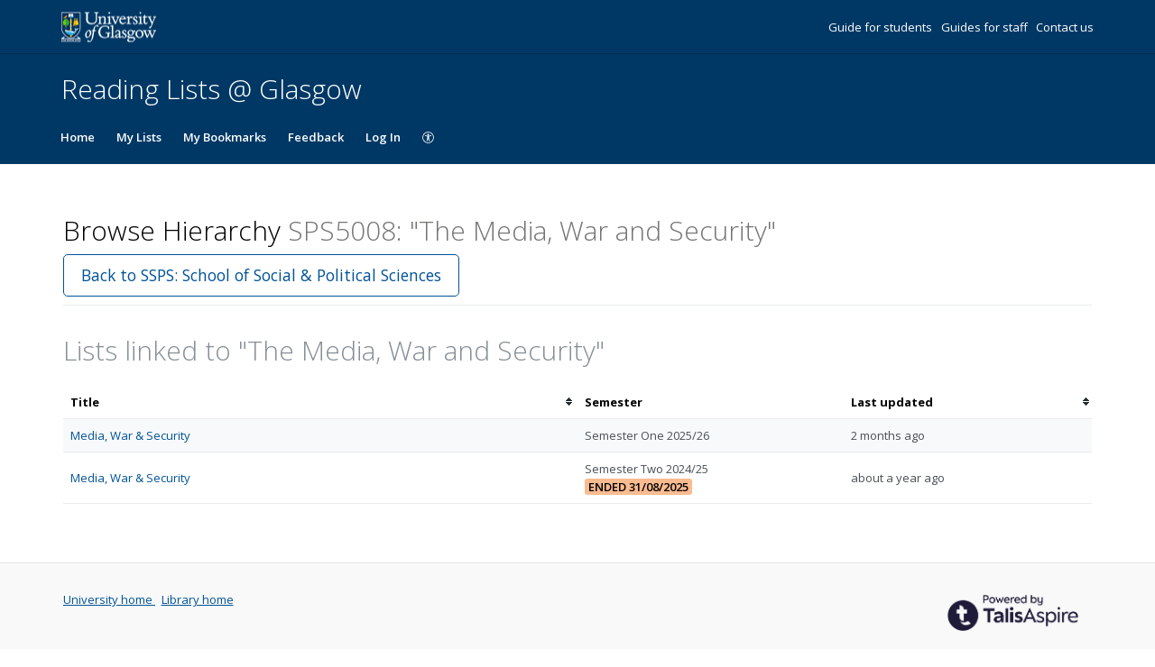

--- FILE ---
content_type: application/javascript; charset=utf-8
request_url: https://static-assets-rl.talis.com/27937-e9f709273/js/i18next.js
body_size: 70176
content:
!function() {
    Array.prototype.indexOf || (Array.prototype.indexOf = function(searchElement) {
        "use strict";
        if (null == this) throw new TypeError();
        var t = Object(this), len = t.length >>> 0;
        if (0 === len) return -1;
        var n = 0;
        if (0 < arguments.length && ((n = Number(arguments[1])) != n ? n = 0 : 0 != n && n != 1 / 0 && n != -1 / 0 && (n = (0 < n || -1) * Math.floor(Math.abs(n)))), 
        len <= n) return -1;
        for (var k = 0 <= n ? n : Math.max(len - Math.abs(n), 0); k < len; k++) if (k in t && t[k] === searchElement) return k;
        return -1;
    }), Array.prototype.lastIndexOf || (Array.prototype.lastIndexOf = function(searchElement) {
        "use strict";
        if (null == this) throw new TypeError();
        var t = Object(this), len = t.length >>> 0;
        if (0 === len) return -1;
        var n = len;
        1 < arguments.length && ((n = Number(arguments[1])) != n ? n = 0 : 0 != n && n != 1 / 0 && n != -1 / 0 && (n = (0 < n || -1) * Math.floor(Math.abs(n))));
        for (var k = 0 <= n ? Math.min(n, len - 1) : len - Math.abs(n); 0 <= k; k--) if (k in t && t[k] === searchElement) return k;
        return -1;
    });
    var currentLng, $ = this.jQuery || this.Zepto, i18n = {}, resStore = {}, replacementCounter = 0, languages = [], initialized = !1;
    "undefined" != typeof module && module.exports ? module.exports = i18n : ($ && ($.i18n = $.i18n || i18n), 
    this.i18n = this.i18n || i18n);
    var o = {
        lng: void 0,
        load: "current",
        preload: [],
        lowerCaseLng: !1,
        returnObjectTrees: !1,
        fallbackLng: "en-GB",
        fallbackNS: [],
        detectLngQS: "lang",
        ns: "translation",
        fallbackOnNull: !0,
        fallbackToDefaultNS: !1,
        nsseparator: ":",
        keyseparator: ".",
        selectorAttr: "data-i18n",
        debug: !1,
        resGetPath: "../locale/__lng__/__ns__.json",
        resPostPath: "../locale/add/__lng__/__ns__",
        getAsync: !0,
        postAsync: !0,
        resStore: void 0,
        useLocalStorage: !1,
        localStorageExpirationTime: 6048e5,
        dynamicLoad: !1,
        sendMissing: !1,
        sendMissingTo: "fallback",
        sendType: "POST",
        interpolationPrefix: "__",
        interpolationSuffix: "__",
        reusePrefix: "$t(",
        reuseSuffix: ")",
        pluralSuffix: "_plural",
        pluralNotFound: [ "plural_not_found", Math.random() ].join(""),
        contextNotFound: [ "context_not_found", Math.random() ].join(""),
        escapeInterpolation: !1,
        setJqueryExt: !0,
        defaultValueFromContent: !0,
        useDataAttrOptions: !1,
        cookieExpirationTime: void 0,
        useCookie: !0,
        cookieName: "i18next",
        cookieDomain: void 0,
        postProcess: void 0,
        parseMissingKey: void 0,
        shortcutFunction: "sprintf"
    };
    var _entityMap = {
        "&": "&amp;",
        "<": "&lt;",
        ">": "&gt;",
        '"': "&quot;",
        "'": "&#39;",
        "/": "&#x2F;"
    };
    var _cookie = {
        create: function(name, value, minutes, domain) {
            var expires;
            if (minutes) {
                var date = new Date();
                date.setTime(date.getTime() + 60 * minutes * 1e3), expires = "; expires=" + date.toGMTString();
            } else expires = "";
            domain = domain ? "domain=" + domain + ";" : "", document.cookie = name + "=" + value + expires + ";" + domain + "path=/";
        },
        read: function(name) {
            for (var nameEQ = name + "=", ca = document.cookie.split(";"), i = 0; i < ca.length; i++) {
                for (var c = ca[i]; " " == c.charAt(0); ) c = c.substring(1, c.length);
                if (0 === c.indexOf(nameEQ)) return c.substring(nameEQ.length, c.length);
            }
            return null;
        },
        remove: function(name) {
            this.create(name, "", -1);
        }
    }, f = {
        extend: $ ? $.extend : function(target, source) {
            if (!source || "function" == typeof source) return target;
            for (var attr in source) target[attr] = source[attr];
            return target;
        },
        each: $ ? $.each : function(object, callback, args) {
            var name, i = 0, length = object.length, isObj = void 0 === length || "function" == typeof object;
            if (args) if (isObj) {
                for (name in object) if (!1 === callback.apply(object[name], args)) break;
            } else for (;i < length && !1 !== callback.apply(object[i++], args); ) ; else if (isObj) {
                for (name in object) if (!1 === callback.call(object[name], name, object[name])) break;
            } else for (;i < length && !1 !== callback.call(object[i], i, object[i++]); ) ;
            return object;
        },
        ajax: $ ? $.ajax : function(options) {
            var base64 = function(text) {
                var keyStr = "ABCDEFGHIJKLMNOPQRSTUVWXYZabcdefghijklmnopqrstuvwxyz0123456789+/=";
                text = function(text) {
                    text = text.replace(/\r\n/g, "\n");
                    for (var result = "", i = 0; i < text.length; i++) {
                        var c = text.charCodeAt(i);
                        c < 128 ? result += String.fromCharCode(c) : (127 < c && c < 2048 ? result += String.fromCharCode(c >> 6 | 192) : (result += String.fromCharCode(c >> 12 | 224), 
                        result += String.fromCharCode(c >> 6 & 63 | 128)), result += String.fromCharCode(63 & c | 128));
                    }
                    return result;
                }(text);
                for (var chr1, chr2, chr3, enc1, enc2, enc3, enc4, result = "", i = 0; enc1 = (chr1 = text.charCodeAt(i++)) >> 2, 
                enc2 = (3 & chr1) << 4 | (chr2 = text.charCodeAt(i++)) >> 4, enc3 = (15 & chr2) << 2 | (chr3 = text.charCodeAt(i++)) >> 6, 
                enc4 = 63 & chr3, isNaN(chr2) ? enc3 = enc4 = 64 : isNaN(chr3) && (enc4 = 64), result += keyStr.charAt(enc1) + keyStr.charAt(enc2) + keyStr.charAt(enc3) + keyStr.charAt(enc4), 
                chr1 = chr2 = chr3 = "", enc1 = enc2 = enc3 = enc4 = "", i < text.length; ) ;
                return result;
            }, ajax = function(method, url, options, callback) {
                "function" == typeof options && (callback = options, options = {}), options.cache = options.cache || !1, 
                options.data = options.data || {}, options.headers = options.headers || {}, options.jsonp = options.jsonp || !1, 
                options.async = void 0 === options.async || options.async;
                var payload, headers = function() {
                    for (var result = arguments[0], i = 1; i < arguments.length; i++) {
                        var currentHeaders = arguments[i];
                        for (var header in currentHeaders) currentHeaders.hasOwnProperty(header) && (result[header] = currentHeaders[header]);
                    }
                    return result;
                }({
                    accept: "*/*",
                    "content-type": "application/x-www-form-urlencoded;charset=UTF-8"
                }, ajax.headers, options.headers);
                if (payload = "application/json" === headers["content-type"] ? JSON.stringify(options.data) : function(data) {
                    if ("string" == typeof data) return data;
                    var result = [];
                    for (var dataItem in data) data.hasOwnProperty(dataItem) && result.push(encodeURIComponent(dataItem) + "=" + encodeURIComponent(data[dataItem]));
                    return result.join("&");
                }(options.data), "GET" === method) {
                    var queryString = [];
                    if (payload && (queryString.push(payload), payload = null), options.cache || queryString.push("_=" + new Date().getTime()), 
                    options.jsonp && (queryString.push("callback=" + options.jsonp), queryString.push("jsonp=" + options.jsonp)), 
                    1 < (queryString = queryString.join("&")).length && (-1 < url.indexOf("?") ? url += "&" + queryString : url += "?" + queryString), 
                    options.jsonp) {
                        var head = document.getElementsByTagName("head")[0], script = document.createElement("script");
                        return script.type = "text/javascript", script.src = url, void head.appendChild(script);
                    }
                }
                !function(callback) {
                    if (window.XMLHttpRequest) return callback(null, new XMLHttpRequest());
                    if (window.ActiveXObject) try {
                        return callback(null, new ActiveXObject("Msxml2.XMLHTTP"));
                    } catch (e) {
                        return callback(null, new ActiveXObject("Microsoft.XMLHTTP"));
                    }
                    callback(new Error());
                }(function(err, xhr) {
                    if (err) return callback(err);
                    for (var header in xhr.open(method, url, options.async), headers) headers.hasOwnProperty(header) && xhr.setRequestHeader(header, headers[header]);
                    xhr.onreadystatechange = function() {
                        if (4 === xhr.readyState) {
                            var data = xhr.responseText || "";
                            if (!callback) return;
                            callback(xhr.status, {
                                text: function() {
                                    return data;
                                },
                                json: function() {
                                    return JSON.parse(data);
                                }
                            });
                        }
                    }, xhr.send(payload);
                });
            };
            ({
                authBasic: function(username, password) {
                    ajax.headers.Authorization = "Basic " + base64(username + ":" + password);
                },
                connect: function(url, options, callback) {
                    return ajax("CONNECT", url, options, callback);
                },
                del: function(url, options, callback) {
                    return ajax("DELETE", url, options, callback);
                },
                get: function(url, options, callback) {
                    return ajax("GET", url, options, callback);
                },
                head: function(url, options, callback) {
                    return ajax("HEAD", url, options, callback);
                },
                headers: function(headers) {
                    ajax.headers = headers || {};
                },
                isAllowed: function(url, verb, callback) {
                    this.options(url, function(status, data) {
                        callback(-1 !== data.text().indexOf(verb));
                    });
                },
                options: function(url, options, callback) {
                    return ajax("OPTIONS", url, options, callback);
                },
                patch: function(url, options, callback) {
                    return ajax("PATCH", url, options, callback);
                },
                post: function(url, options, callback) {
                    return ajax("POST", url, options, callback);
                },
                put: function(url, options, callback) {
                    return ajax("PUT", url, options, callback);
                },
                trace: function(url, options, callback) {
                    return ajax("TRACE", url, options, callback);
                }
            })[options.type ? options.type.toLowerCase() : "get"](options.url, options, function(status, data) {
                200 === status ? options.success(data.json(), status, null) : options.error(data.text(), status, null);
            });
        },
        cookie: "undefined" != typeof document ? _cookie : {
            create: function(name, value, minutes, domain) {},
            read: function(name) {
                return null;
            },
            remove: function(name) {}
        },
        detectLanguage: function() {
            var detectedLng, qsParm = [];
            "undefined" != typeof window && (!function() {
                for (var query = window.location.search.substring(1), parms = query.split("&"), i = 0; i < parms.length; i++) {
                    var pos = parms[i].indexOf("=");
                    if (0 < pos) {
                        var key = parms[i].substring(0, pos), val = parms[i].substring(pos + 1);
                        qsParm[key] = val;
                    }
                }
            }(), qsParm[o.detectLngQS] && (detectedLng = qsParm[o.detectLngQS]));
            if (!detectedLng && "undefined" != typeof document && o.useCookie) {
                var c = f.cookie.read(o.cookieName);
                c && (detectedLng = c);
            }
            detectedLng || "undefined" == typeof navigator || (detectedLng = navigator.language ? navigator.language : navigator.userLanguage);
            return detectedLng;
        },
        escape: function(data) {
            return "string" == typeof data ? data.replace(/[&<>"'\/]/g, function(s) {
                return _entityMap[s];
            }) : data;
        },
        log: function(str) {
            o.debug && "undefined" != typeof console && console.log(str);
        },
        toLanguages: function(lng) {
            var languages = [];
            if ("string" == typeof lng && -1 < lng.indexOf("-")) {
                var parts = lng.split("-");
                lng = o.lowerCaseLng ? parts[0].toLowerCase() + "-" + parts[1].toLowerCase() : parts[0].toLowerCase() + "-" + parts[1].toUpperCase(), 
                "unspecific" !== o.load && languages.push(lng), "current" !== o.load && languages.push(parts[0]);
            } else languages.push(lng);
            return -1 === languages.indexOf(o.fallbackLng) && o.fallbackLng && languages.push(o.fallbackLng), 
            languages;
        },
        regexEscape: function(str) {
            return str.replace(/[\-\[\]\/\{\}\(\)\*\+\?\.\\\^\$\|]/g, "\\$&");
        }
    };
    function init(options, cb) {
        "function" == typeof options && (cb = options, options = {}), options = options || {}, 
        f.extend(o, options), delete o.fixLng, "string" == typeof o.ns && (o.ns = {
            namespaces: [ o.ns ],
            defaultNs: o.ns
        }), "string" == typeof o.fallbackNS && (o.fallbackNS = [ o.fallbackNS ]), o.interpolationPrefixEscaped = f.regexEscape(o.interpolationPrefix), 
        o.interpolationSuffixEscaped = f.regexEscape(o.interpolationSuffix), o.lng || (o.lng = f.detectLanguage()), 
        o.lng ? o.useCookie && f.cookie.create(o.cookieName, o.lng, o.cookieExpirationTime, o.cookieDomain) : (o.lng = o.fallbackLng, 
        o.useCookie && f.cookie.remove(o.cookieName)), languages = f.toLanguages(o.lng), 
        currentLng = languages[0], f.log("currentLng set to: " + currentLng);
        var deferred, lngTranslate = translate;
        if (options.fixLng && ((lngTranslate = function(key, options) {
            return (options = options || {}).lng = options.lng || lngTranslate.lng, translate(key, options);
        }).lng = currentLng), pluralExtensions.setCurrentLng(currentLng), $ && o.setJqueryExt && function() {
            function parse(ele, key, options) {
                if (0 !== key.length) {
                    var optionsToUse, attr = "text";
                    if (0 === key.indexOf("[")) {
                        var parts = key.split("]");
                        key = parts[1], attr = parts[0].substr(1, parts[0].length - 1);
                    }
                    key.indexOf(";") === key.length - 1 && (key = key.substr(0, key.length - 2)), "html" === attr ? (optionsToUse = o.defaultValueFromContent ? $.extend({
                        defaultValue: ele.html()
                    }, options) : options, ele.html($.t(key, optionsToUse))) : "text" === attr ? (optionsToUse = o.defaultValueFromContent ? $.extend({
                        defaultValue: ele.text()
                    }, options) : options, ele.text($.t(key, optionsToUse))) : (optionsToUse = o.defaultValueFromContent ? $.extend({
                        defaultValue: ele.attr(attr)
                    }, options) : options, ele.attr(attr, $.t(key, optionsToUse)));
                }
            }
            function localize(ele, options) {
                var key = ele.attr(o.selectorAttr);
                if (key || void 0 === key || !1 === key || (key = ele.text() || ele.val()), key) {
                    var target = ele, targetSelector = ele.data("i18n-target");
                    if (targetSelector && (target = ele.find(targetSelector) || ele), options || !0 !== o.useDataAttrOptions || (options = ele.data("i18n-options")), 
                    options = options || {}, 0 <= key.indexOf(";")) {
                        var keys = key.split(";");
                        $.each(keys, function(m, k) {
                            "" !== k && parse(target, k, options);
                        });
                    } else parse(target, key, options);
                    !0 === o.useDataAttrOptions && ele.data("i18n-options", options);
                }
            }
            $.t = $.t || translate, $.fn.i18n = function(options) {
                return this.each(function() {
                    localize($(this), options);
                    var elements = $(this).find("[" + o.selectorAttr + "]");
                    elements.each(function() {
                        localize($(this), options);
                    });
                });
            };
        }(), $ && $.Deferred && (deferred = $.Deferred()), o.resStore) return resStore = o.resStore, 
        initialized = !0, cb && cb(lngTranslate), deferred && deferred.resolve(lngTranslate), 
        deferred ? deferred.promise() : void 0;
        var lngsToLoad = f.toLanguages(o.lng);
        "string" == typeof o.preload && (o.preload = [ o.preload ]);
        for (var i = 0, l = o.preload.length; i < l; i++) for (var pres = f.toLanguages(o.preload[i]), y = 0, len = pres.length; y < len; y++) lngsToLoad.indexOf(pres[y]) < 0 && lngsToLoad.push(pres[y]);
        return i18n.sync.load(lngsToLoad, o, function(err, store) {
            resStore = store, initialized = !0, cb && cb(lngTranslate), deferred && deferred.resolve(lngTranslate);
        }), deferred ? deferred.promise() : void 0;
    }
    function loadNamespaces(namespaces, cb) {
        var opts = {
            dynamicLoad: o.dynamicLoad,
            resGetPath: o.resGetPath,
            getAsync: o.getAsync,
            customLoad: o.customLoad,
            ns: {
                namespaces: namespaces,
                defaultNs: ""
            }
        }, lngsToLoad = f.toLanguages(o.lng);
        "string" == typeof o.preload && (o.preload = [ o.preload ]);
        for (var i = 0, l = o.preload.length; i < l; i++) for (var pres = f.toLanguages(o.preload[i]), y = 0, len = pres.length; y < len; y++) lngsToLoad.indexOf(pres[y]) < 0 && lngsToLoad.push(pres[y]);
        for (var lngNeedLoad = [], a = 0, lenA = lngsToLoad.length; a < lenA; a++) {
            var needLoad = !1, resSet = resStore[lngsToLoad[a]];
            if (resSet) for (var b = 0, lenB = namespaces.length; b < lenB; b++) resSet[namespaces[b]] || (needLoad = !0); else needLoad = !0;
            needLoad && lngNeedLoad.push(lngsToLoad[a]);
        }
        lngNeedLoad.length ? i18n.sync._fetch(lngNeedLoad, opts, function(err, store) {
            var todo = namespaces.length * lngNeedLoad.length;
            f.each(namespaces, function(nsIndex, nsValue) {
                o.ns.namespaces.indexOf(nsValue) < 0 && o.ns.namespaces.push(nsValue), f.each(lngNeedLoad, function(lngIndex, lngValue) {
                    resStore[lngValue] = resStore[lngValue] || {}, resStore[lngValue][nsValue] = store[lngValue][nsValue], 
                    0 === --todo && cb && (o.useLocalStorage && i18n.sync._storeLocal(resStore), cb());
                });
            });
        }) : cb && cb();
    }
    function applyReplacement(str, replacementHash, nestedKey, options) {
        if (!str) return str;
        if (options = options || replacementHash, str.indexOf(options.interpolationPrefix || o.interpolationPrefix) < 0) return str;
        var prefix = options.interpolationPrefix ? f.regexEscape(options.interpolationPrefix) : o.interpolationPrefixEscaped, suffix = options.interpolationSuffix ? f.regexEscape(options.interpolationSuffix) : o.interpolationSuffixEscaped, unEscapingSuffix = "HTML" + suffix;
        return f.each(replacementHash, function(key, value) {
            var nextKey = nestedKey ? nestedKey + o.keyseparator + key : key;
            str = "object" == typeof value && null !== value ? applyReplacement(str, value, nextKey, options) : options.escapeInterpolation || o.escapeInterpolation ? (str = str.replace(new RegExp([ prefix, nextKey, unEscapingSuffix ].join(""), "g"), value)).replace(new RegExp([ prefix, nextKey, suffix ].join(""), "g"), f.escape(value)) : str.replace(new RegExp([ prefix, nextKey, suffix ].join(""), "g"), value);
        }), str;
    }
    function applyReuse(translated, options) {
        var opts = f.extend({}, options);
        for (delete opts.postProcess; -1 != translated.indexOf(o.reusePrefix) && !(++replacementCounter > o.maxRecursion); ) {
            var index_of_opening = translated.lastIndexOf(o.reusePrefix), index_of_end_of_closing = translated.indexOf(o.reuseSuffix, index_of_opening) + o.reuseSuffix.length, token = translated.substring(index_of_opening, index_of_end_of_closing), token_without_symbols = token.replace(o.reusePrefix, "").replace(o.reuseSuffix, "");
            if (-1 != token_without_symbols.indexOf(",")) {
                var index_of_token_end_of_closing = token_without_symbols.indexOf(",");
                if (-1 != token_without_symbols.indexOf("{", index_of_token_end_of_closing) && -1 != token_without_symbols.indexOf("}", index_of_token_end_of_closing)) {
                    var index_of_opts_opening = token_without_symbols.indexOf("{", index_of_token_end_of_closing), index_of_opts_end_of_closing = token_without_symbols.indexOf("}", index_of_opts_opening) + "}".length;
                    try {
                        opts = f.extend(opts, JSON.parse(token_without_symbols.substring(index_of_opts_opening, index_of_opts_end_of_closing))), 
                        token_without_symbols = token_without_symbols.substring(0, index_of_token_end_of_closing);
                    } catch (e) {}
                }
            }
            var translated_token = _translate(token_without_symbols, opts);
            translated = translated.replace(token, translated_token);
        }
        return translated;
    }
    function exists(key, options) {
        var notFound = _getDefaultValue(key, options = options || {}), found = _find(key, options);
        return void 0 !== found || found === notFound;
    }
    function translate(key, options) {
        return initialized ? (replacementCounter = 0, _translate.apply(null, arguments)) : (f.log("i18next not finished initialization. you might have called t function before loading resources finished."), 
        options.defaultValue || "");
    }
    function _getDefaultValue(key, options) {
        return void 0 !== options.defaultValue ? options.defaultValue : key;
    }
    function _translate(potentialKeys, options) {
        "string" == typeof options ? "sprintf" === o.shortcutFunction ? options = function() {
            for (var values = [], i = 1; i < arguments.length; i++) values.push(arguments[i]);
            return {
                postProcess: "sprintf",
                sprintf: values
            };
        }.apply(null, arguments) : "defaultValue" === o.shortcutFunction && (options = {
            defaultValue: options
        }) : options = options || {}, "string" == typeof potentialKeys && (potentialKeys = [ potentialKeys ]);
        for (var key = null, i = 0; i < potentialKeys.length && !exists(key = potentialKeys[i]); i++) ;
        var parts, notFound = _getDefaultValue(key, options), found = _find(key, options), lngs = options.lng ? f.toLanguages(options.lng) : languages, ns = options.ns || o.ns.defaultNs;
        -1 < key.indexOf(o.nsseparator) && (ns = (parts = key.split(o.nsseparator))[0], 
        key = parts[1]), void 0 === found && o.sendMissing && (options.lng ? sync.postMissing(lngs[0], ns, key, notFound, lngs) : sync.postMissing(o.lng, ns, key, notFound, lngs));
        var postProcessor = options.postProcess || o.postProcess;
        void 0 !== found && postProcessor && postProcessors[postProcessor] && (found = postProcessors[postProcessor](found, key, options));
        var splitNotFound = notFound;
        if (-1 < notFound.indexOf(o.nsseparator) && (splitNotFound = (parts = notFound.split(o.nsseparator))[1]), 
        splitNotFound === key && o.parseMissingKey && (notFound = o.parseMissingKey(notFound)), 
        void 0 === found && (notFound = applyReuse(notFound = applyReplacement(notFound, options), options), 
        postProcessor && postProcessors[postProcessor])) {
            var val = _getDefaultValue(key, options);
            found = postProcessors[postProcessor](val, key, options);
        }
        return void 0 !== found ? found : notFound;
    }
    function _find(key, options) {
        var optionWithoutCount, translated, notFound = _getDefaultValue(key, options = options || {}), lngs = languages;
        if (!resStore) return notFound;
        if (options.lng && (lngs = f.toLanguages(options.lng), !resStore[lngs[0]])) {
            var oldAsync = o.getAsync;
            o.getAsync = !1, i18n.sync.load(lngs, o, function(err, store) {
                f.extend(resStore, store), o.getAsync = oldAsync;
            });
        }
        var found, ns = options.ns || o.ns.defaultNs;
        if (-1 < key.indexOf(o.nsseparator)) {
            var parts = key.split(o.nsseparator);
            ns = parts[0], key = parts[1];
        }
        if (function(options) {
            return options.context && "string" == typeof options.context;
        }(options) && (delete (optionWithoutCount = f.extend({}, options)).context, optionWithoutCount.defaultValue = o.contextNotFound, 
        (translated = translate(ns + o.nsseparator + key + "_" + options.context, optionWithoutCount)) != o.contextNotFound)) return applyReplacement(translated, {
            context: options.context
        });
        if (function(options) {
            return void 0 !== options.count && "string" != typeof options.count && 1 !== options.count;
        }(options)) {
            delete (optionWithoutCount = f.extend({}, options)).count, optionWithoutCount.defaultValue = o.pluralNotFound;
            var pluralKey = ns + o.nsseparator + key + o.pluralSuffix, pluralExtension = pluralExtensions.get(lngs[0], options.count);
            if (0 <= pluralExtension ? pluralKey = pluralKey + "_" + pluralExtension : 1 === pluralExtension && (pluralKey = ns + o.nsseparator + key), 
            (translated = translate(pluralKey, optionWithoutCount)) != o.pluralNotFound) return applyReplacement(translated, {
                count: options.count,
                interpolationPrefix: options.interpolationPrefix,
                interpolationSuffix: options.interpolationSuffix
            });
        }
        for (var keys = key.split(o.keyseparator), i = 0, len = lngs.length; i < len && void 0 === found; i++) {
            for (var l = lngs[i], x = 0, value = resStore[l] && resStore[l][ns]; keys[x]; ) value = value && value[keys[x]], 
            x++;
            if (void 0 !== value) {
                if ("string" == typeof value) value = applyReuse(value = applyReplacement(value, options), options); else if ("[object Array]" !== Object.prototype.toString.apply(value) || o.returnObjectTrees || options.returnObjectTrees) {
                    if (null === value && !0 === o.fallbackOnNull) value = void 0; else if (null !== value) if (o.returnObjectTrees || options.returnObjectTrees) {
                        if ("number" != typeof value) {
                            var copy = {};
                            f.each(value, function(m) {
                                copy[m] = _translate(ns + o.nsseparator + key + o.keyseparator + m, options);
                            }), value = copy;
                        }
                    } else value = "key '" + ns + ":" + key + " (" + l + ")' returned a object instead of string.", 
                    f.log(value);
                } else value = applyReuse(value = applyReplacement(value = value.join("\n"), options), options);
                found = value;
            }
        }
        if (void 0 === found && !options.isFallbackLookup && (!0 === o.fallbackToDefaultNS || o.fallbackNS && 0 < o.fallbackNS.length)) if (options.isFallbackLookup = !0, 
        o.fallbackNS.length) for (var y = 0, lenY = o.fallbackNS.length; y < lenY; y++) {
            if (found = _find(o.fallbackNS[y] + o.nsseparator + key, options)) if ((-1 < found.indexOf(o.nsseparator) ? found.split(o.nsseparator)[1] : found) !== (-1 < notFound.indexOf(o.nsseparator) ? notFound.split(o.nsseparator)[1] : notFound)) break;
        } else found = _find(key, options);
        return found;
    }
    f.applyReplacement = applyReplacement;
    var sync = {
        load: function(lngs, options, cb) {
            options.useLocalStorage ? sync._loadLocal(lngs, options, function(err, store) {
                for (var missingLngs = [], i = 0, len = lngs.length; i < len; i++) store[lngs[i]] || missingLngs.push(lngs[i]);
                0 < missingLngs.length ? sync._fetch(missingLngs, options, function(err, fetched) {
                    f.extend(store, fetched), sync._storeLocal(fetched), cb(null, store);
                }) : cb(null, store);
            }) : sync._fetch(lngs, options, function(err, store) {
                cb(null, store);
            });
        },
        _loadLocal: function(lngs, options, cb) {
            var store = {}, nowMS = new Date().getTime();
            if (window.localStorage) {
                var todo = lngs.length;
                f.each(lngs, function(key, lng) {
                    var local = window.localStorage.getItem("res_" + lng);
                    local && (local = JSON.parse(local)).i18nStamp && local.i18nStamp + options.localStorageExpirationTime > nowMS && (store[lng] = local), 
                    0 === --todo && cb(null, store);
                });
            }
        },
        _storeLocal: function(store) {
            if (window.localStorage) for (var m in store) store[m].i18nStamp = new Date().getTime(), 
            window.localStorage.setItem("res_" + m, JSON.stringify(store[m]));
        },
        _fetch: function(lngs, options, cb) {
            var ns = options.ns, store = {};
            if (options.dynamicLoad) {
                var loadComplete = function(err, data) {
                    cb(null, data);
                };
                if ("function" == typeof options.customLoad) options.customLoad(lngs, ns.namespaces, options, loadComplete); else {
                    var url = applyReplacement(options.resGetPath, {
                        lng: lngs.join("+"),
                        ns: ns.namespaces.join("+")
                    });
                    f.ajax({
                        url: url,
                        success: function(data, status, xhr) {
                            f.log("loaded: " + url), loadComplete(0, data);
                        },
                        error: function(xhr, status, error) {
                            f.log("failed loading: " + url), loadComplete();
                        },
                        dataType: "json",
                        async: options.getAsync
                    });
                }
            } else {
                var errors, todo = ns.namespaces.length * lngs.length;
                f.each(ns.namespaces, function(nsIndex, nsValue) {
                    f.each(lngs, function(lngIndex, lngValue) {
                        var loadComplete = function(err, data) {
                            err && (errors = errors || []).push(err), store[lngValue] = store[lngValue] || {}, 
                            store[lngValue][nsValue] = data, 0 === --todo && cb(errors, store);
                        };
                        "function" == typeof options.customLoad ? options.customLoad(lngValue, nsValue, options, loadComplete) : sync._fetchOne(lngValue, nsValue, options, loadComplete);
                    });
                });
            }
        },
        _fetchOne: function(lng, ns, options, done) {
            var url = applyReplacement(options.resGetPath, {
                lng: lng,
                ns: ns
            });
            f.ajax({
                url: url,
                success: function(data, status, xhr) {
                    f.log("loaded: " + url), done(null, data);
                },
                error: function(xhr, status, error) {
                    f.log("failed loading: " + url), done(error, {});
                },
                dataType: "json",
                async: options.getAsync
            });
        },
        postMissing: function(lng, ns, key, defaultValue, lngs) {
            var payload = {};
            payload[key] = defaultValue;
            var urls = [];
            if ("fallback" === o.sendMissingTo && !1 !== o.fallbackLng) urls.push({
                lng: o.fallbackLng,
                url: applyReplacement(o.resPostPath, {
                    lng: o.fallbackLng,
                    ns: ns
                })
            }); else if ("current" === o.sendMissingTo || "fallback" === o.sendMissingTo && !1 === o.fallbackLng) urls.push({
                lng: lng,
                url: applyReplacement(o.resPostPath, {
                    lng: lng,
                    ns: ns
                })
            }); else if ("all" === o.sendMissingTo) for (var i = 0, l = lngs.length; i < l; i++) urls.push({
                lng: lngs[i],
                url: applyReplacement(o.resPostPath, {
                    lng: lngs[i],
                    ns: ns
                })
            });
            for (var y = 0, len = urls.length; y < len; y++) {
                var item = urls[y];
                f.ajax({
                    url: item.url,
                    type: o.sendType,
                    data: payload,
                    success: function(data, status, xhr) {
                        f.log("posted missing key '" + key + "' to: " + item.url);
                        for (var keys = key.split("."), x = 0, value = resStore[item.lng][ns]; keys[x]; ) value = x === keys.length - 1 ? value[keys[x]] = defaultValue : value[keys[x]] = value[keys[x]] || {}, 
                        x++;
                    },
                    error: function(xhr, status, error) {
                        f.log("failed posting missing key '" + key + "' to: " + item.url);
                    },
                    dataType: "json",
                    async: o.postAsync
                });
            }
        }
    }, pluralExtensions = {
        rules: {
            ach: {
                name: "Acholi",
                numbers: [ 1, 2 ],
                plurals: function(n) {
                    return Number(1 < n);
                }
            },
            af: {
                name: "Afrikaans",
                numbers: [ 1, 2 ],
                plurals: function(n) {
                    return Number(1 != n);
                }
            },
            ak: {
                name: "Akan",
                numbers: [ 1, 2 ],
                plurals: function(n) {
                    return Number(1 < n);
                }
            },
            am: {
                name: "Amharic",
                numbers: [ 1, 2 ],
                plurals: function(n) {
                    return Number(1 < n);
                }
            },
            an: {
                name: "Aragonese",
                numbers: [ 1, 2 ],
                plurals: function(n) {
                    return Number(1 != n);
                }
            },
            ar: {
                name: "Arabic",
                numbers: [ 0, 1, 2, 3, 11, 100 ],
                plurals: function(n) {
                    return Number(0 === n ? 0 : 1 == n ? 1 : 2 == n ? 2 : 3 <= n % 100 && n % 100 <= 10 ? 3 : 11 <= n % 100 ? 4 : 5);
                }
            },
            arn: {
                name: "Mapudungun",
                numbers: [ 1, 2 ],
                plurals: function(n) {
                    return Number(1 < n);
                }
            },
            ast: {
                name: "Asturian",
                numbers: [ 1, 2 ],
                plurals: function(n) {
                    return Number(1 != n);
                }
            },
            ay: {
                name: "Aymará",
                numbers: [ 1 ],
                plurals: function(n) {
                    return 0;
                }
            },
            az: {
                name: "Azerbaijani",
                numbers: [ 1, 2 ],
                plurals: function(n) {
                    return Number(1 != n);
                }
            },
            be: {
                name: "Belarusian",
                numbers: [ 1, 2, 5 ],
                plurals: function(n) {
                    return Number(n % 10 == 1 && n % 100 != 11 ? 0 : 2 <= n % 10 && n % 10 <= 4 && (n % 100 < 10 || 20 <= n % 100) ? 1 : 2);
                }
            },
            bg: {
                name: "Bulgarian",
                numbers: [ 1, 2 ],
                plurals: function(n) {
                    return Number(1 != n);
                }
            },
            bn: {
                name: "Bengali",
                numbers: [ 1, 2 ],
                plurals: function(n) {
                    return Number(1 != n);
                }
            },
            bo: {
                name: "Tibetan",
                numbers: [ 1 ],
                plurals: function(n) {
                    return 0;
                }
            },
            br: {
                name: "Breton",
                numbers: [ 1, 2 ],
                plurals: function(n) {
                    return Number(1 < n);
                }
            },
            bs: {
                name: "Bosnian",
                numbers: [ 1, 2, 5 ],
                plurals: function(n) {
                    return Number(n % 10 == 1 && n % 100 != 11 ? 0 : 2 <= n % 10 && n % 10 <= 4 && (n % 100 < 10 || 20 <= n % 100) ? 1 : 2);
                }
            },
            ca: {
                name: "Catalan",
                numbers: [ 1, 2 ],
                plurals: function(n) {
                    return Number(1 != n);
                }
            },
            cgg: {
                name: "Chiga",
                numbers: [ 1 ],
                plurals: function(n) {
                    return 0;
                }
            },
            cs: {
                name: "Czech",
                numbers: [ 1, 2, 5 ],
                plurals: function(n) {
                    return Number(1 == n ? 0 : 2 <= n && n <= 4 ? 1 : 2);
                }
            },
            csb: {
                name: "Kashubian",
                numbers: [ 1, 2, 5 ],
                plurals: function(n) {
                    return Number(1 == n ? 0 : 2 <= n % 10 && n % 10 <= 4 && (n % 100 < 10 || 20 <= n % 100) ? 1 : 2);
                }
            },
            cy: {
                name: "Welsh",
                numbers: [ 1, 2, 3, 8 ],
                plurals: function(n) {
                    return Number(1 == n ? 0 : 2 == n ? 1 : 8 != n && 11 != n ? 2 : 3);
                }
            },
            da: {
                name: "Danish",
                numbers: [ 1, 2 ],
                plurals: function(n) {
                    return Number(1 != n);
                }
            },
            de: {
                name: "German",
                numbers: [ 1, 2 ],
                plurals: function(n) {
                    return Number(1 != n);
                }
            },
            dz: {
                name: "Dzongkha",
                numbers: [ 1 ],
                plurals: function(n) {
                    return 0;
                }
            },
            el: {
                name: "Greek",
                numbers: [ 1, 2 ],
                plurals: function(n) {
                    return Number(1 != n);
                }
            },
            en: {
                name: "English",
                numbers: [ 1, 2 ],
                plurals: function(n) {
                    return Number(1 != n);
                }
            },
            eo: {
                name: "Esperanto",
                numbers: [ 1, 2 ],
                plurals: function(n) {
                    return Number(1 != n);
                }
            },
            es: {
                name: "Spanish",
                numbers: [ 1, 2 ],
                plurals: function(n) {
                    return Number(1 != n);
                }
            },
            es_ar: {
                name: "Argentinean Spanish",
                numbers: [ 1, 2 ],
                plurals: function(n) {
                    return Number(1 != n);
                }
            },
            et: {
                name: "Estonian",
                numbers: [ 1, 2 ],
                plurals: function(n) {
                    return Number(1 != n);
                }
            },
            eu: {
                name: "Basque",
                numbers: [ 1, 2 ],
                plurals: function(n) {
                    return Number(1 != n);
                }
            },
            fa: {
                name: "Persian",
                numbers: [ 1 ],
                plurals: function(n) {
                    return 0;
                }
            },
            fi: {
                name: "Finnish",
                numbers: [ 1, 2 ],
                plurals: function(n) {
                    return Number(1 != n);
                }
            },
            fil: {
                name: "Filipino",
                numbers: [ 1, 2 ],
                plurals: function(n) {
                    return Number(1 < n);
                }
            },
            fo: {
                name: "Faroese",
                numbers: [ 1, 2 ],
                plurals: function(n) {
                    return Number(1 != n);
                }
            },
            fr: {
                name: "French",
                numbers: [ 1, 2 ],
                plurals: function(n) {
                    return Number(1 < n);
                }
            },
            fur: {
                name: "Friulian",
                numbers: [ 1, 2 ],
                plurals: function(n) {
                    return Number(1 != n);
                }
            },
            fy: {
                name: "Frisian",
                numbers: [ 1, 2 ],
                plurals: function(n) {
                    return Number(1 != n);
                }
            },
            ga: {
                name: "Irish",
                numbers: [ 1, 2, 3, 7, 11 ],
                plurals: function(n) {
                    return Number(1 == n ? 0 : 2 == n ? 1 : n < 7 ? 2 : n < 11 ? 3 : 4);
                }
            },
            gd: {
                name: "Scottish Gaelic",
                numbers: [ 1, 2, 3, 20 ],
                plurals: function(n) {
                    return Number(1 == n || 11 == n ? 0 : 2 == n || 12 == n ? 1 : 2 < n && n < 20 ? 2 : 3);
                }
            },
            gl: {
                name: "Galician",
                numbers: [ 1, 2 ],
                plurals: function(n) {
                    return Number(1 != n);
                }
            },
            gu: {
                name: "Gujarati",
                numbers: [ 1, 2 ],
                plurals: function(n) {
                    return Number(1 != n);
                }
            },
            gun: {
                name: "Gun",
                numbers: [ 1, 2 ],
                plurals: function(n) {
                    return Number(1 < n);
                }
            },
            ha: {
                name: "Hausa",
                numbers: [ 1, 2 ],
                plurals: function(n) {
                    return Number(1 != n);
                }
            },
            he: {
                name: "Hebrew",
                numbers: [ 1, 2 ],
                plurals: function(n) {
                    return Number(1 != n);
                }
            },
            hi: {
                name: "Hindi",
                numbers: [ 1, 2 ],
                plurals: function(n) {
                    return Number(1 != n);
                }
            },
            hr: {
                name: "Croatian",
                numbers: [ 1, 2, 5 ],
                plurals: function(n) {
                    return Number(n % 10 == 1 && n % 100 != 11 ? 0 : 2 <= n % 10 && n % 10 <= 4 && (n % 100 < 10 || 20 <= n % 100) ? 1 : 2);
                }
            },
            hu: {
                name: "Hungarian",
                numbers: [ 1, 2 ],
                plurals: function(n) {
                    return Number(1 != n);
                }
            },
            hy: {
                name: "Armenian",
                numbers: [ 1, 2 ],
                plurals: function(n) {
                    return Number(1 != n);
                }
            },
            ia: {
                name: "Interlingua",
                numbers: [ 1, 2 ],
                plurals: function(n) {
                    return Number(1 != n);
                }
            },
            id: {
                name: "Indonesian",
                numbers: [ 1 ],
                plurals: function(n) {
                    return 0;
                }
            },
            is: {
                name: "Icelandic",
                numbers: [ 1, 2 ],
                plurals: function(n) {
                    return Number(n % 10 != 1 || n % 100 == 11);
                }
            },
            it: {
                name: "Italian",
                numbers: [ 1, 2 ],
                plurals: function(n) {
                    return Number(1 != n);
                }
            },
            ja: {
                name: "Japanese",
                numbers: [ 1 ],
                plurals: function(n) {
                    return 0;
                }
            },
            jbo: {
                name: "Lojban",
                numbers: [ 1 ],
                plurals: function(n) {
                    return 0;
                }
            },
            jv: {
                name: "Javanese",
                numbers: [ 0, 1 ],
                plurals: function(n) {
                    return Number(0 !== n);
                }
            },
            ka: {
                name: "Georgian",
                numbers: [ 1 ],
                plurals: function(n) {
                    return 0;
                }
            },
            kk: {
                name: "Kazakh",
                numbers: [ 1 ],
                plurals: function(n) {
                    return 0;
                }
            },
            km: {
                name: "Khmer",
                numbers: [ 1 ],
                plurals: function(n) {
                    return 0;
                }
            },
            kn: {
                name: "Kannada",
                numbers: [ 1, 2 ],
                plurals: function(n) {
                    return Number(1 != n);
                }
            },
            ko: {
                name: "Korean",
                numbers: [ 1 ],
                plurals: function(n) {
                    return 0;
                }
            },
            ku: {
                name: "Kurdish",
                numbers: [ 1, 2 ],
                plurals: function(n) {
                    return Number(1 != n);
                }
            },
            kw: {
                name: "Cornish",
                numbers: [ 1, 2, 3, 4 ],
                plurals: function(n) {
                    return Number(1 == n ? 0 : 2 == n ? 1 : 3 == n ? 2 : 3);
                }
            },
            ky: {
                name: "Kyrgyz",
                numbers: [ 1 ],
                plurals: function(n) {
                    return 0;
                }
            },
            lb: {
                name: "Letzeburgesch",
                numbers: [ 1, 2 ],
                plurals: function(n) {
                    return Number(1 != n);
                }
            },
            ln: {
                name: "Lingala",
                numbers: [ 1, 2 ],
                plurals: function(n) {
                    return Number(1 < n);
                }
            },
            lo: {
                name: "Lao",
                numbers: [ 1 ],
                plurals: function(n) {
                    return 0;
                }
            },
            lt: {
                name: "Lithuanian",
                numbers: [ 1, 2, 10 ],
                plurals: function(n) {
                    return Number(n % 10 == 1 && n % 100 != 11 ? 0 : 2 <= n % 10 && (n % 100 < 10 || 20 <= n % 100) ? 1 : 2);
                }
            },
            lv: {
                name: "Latvian",
                numbers: [ 0, 1, 2 ],
                plurals: function(n) {
                    return Number(n % 10 == 1 && n % 100 != 11 ? 0 : 0 !== n ? 1 : 2);
                }
            },
            mai: {
                name: "Maithili",
                numbers: [ 1, 2 ],
                plurals: function(n) {
                    return Number(1 != n);
                }
            },
            mfe: {
                name: "Mauritian Creole",
                numbers: [ 1, 2 ],
                plurals: function(n) {
                    return Number(1 < n);
                }
            },
            mg: {
                name: "Malagasy",
                numbers: [ 1, 2 ],
                plurals: function(n) {
                    return Number(1 < n);
                }
            },
            mi: {
                name: "Maori",
                numbers: [ 1, 2 ],
                plurals: function(n) {
                    return Number(1 < n);
                }
            },
            mk: {
                name: "Macedonian",
                numbers: [ 1, 2 ],
                plurals: function(n) {
                    return Number(1 == n || n % 10 == 1 ? 0 : 1);
                }
            },
            ml: {
                name: "Malayalam",
                numbers: [ 1, 2 ],
                plurals: function(n) {
                    return Number(1 != n);
                }
            },
            mn: {
                name: "Mongolian",
                numbers: [ 1, 2 ],
                plurals: function(n) {
                    return Number(1 != n);
                }
            },
            mnk: {
                name: "Mandinka",
                numbers: [ 0, 1, 2 ],
                plurals: function(n) {
                    return Number(1 == n ? 1 : 2);
                }
            },
            mr: {
                name: "Marathi",
                numbers: [ 1, 2 ],
                plurals: function(n) {
                    return Number(1 != n);
                }
            },
            ms: {
                name: "Malay",
                numbers: [ 1 ],
                plurals: function(n) {
                    return 0;
                }
            },
            mt: {
                name: "Maltese",
                numbers: [ 1, 2, 11, 20 ],
                plurals: function(n) {
                    return Number(1 == n ? 0 : 0 === n || 1 < n % 100 && n % 100 < 11 ? 1 : 10 < n % 100 && n % 100 < 20 ? 2 : 3);
                }
            },
            nah: {
                name: "Nahuatl",
                numbers: [ 1, 2 ],
                plurals: function(n) {
                    return Number(1 != n);
                }
            },
            nap: {
                name: "Neapolitan",
                numbers: [ 1, 2 ],
                plurals: function(n) {
                    return Number(1 != n);
                }
            },
            nb: {
                name: "Norwegian Bokmal",
                numbers: [ 1, 2 ],
                plurals: function(n) {
                    return Number(1 != n);
                }
            },
            ne: {
                name: "Nepali",
                numbers: [ 1, 2 ],
                plurals: function(n) {
                    return Number(1 != n);
                }
            },
            nl: {
                name: "Dutch",
                numbers: [ 1, 2 ],
                plurals: function(n) {
                    return Number(1 != n);
                }
            },
            nn: {
                name: "Norwegian Nynorsk",
                numbers: [ 1, 2 ],
                plurals: function(n) {
                    return Number(1 != n);
                }
            },
            no: {
                name: "Norwegian",
                numbers: [ 1, 2 ],
                plurals: function(n) {
                    return Number(1 != n);
                }
            },
            nso: {
                name: "Northern Sotho",
                numbers: [ 1, 2 ],
                plurals: function(n) {
                    return Number(1 != n);
                }
            },
            oc: {
                name: "Occitan",
                numbers: [ 1, 2 ],
                plurals: function(n) {
                    return Number(1 < n);
                }
            },
            or: {
                name: "Oriya",
                numbers: [ 2, 1 ],
                plurals: function(n) {
                    return Number(1 != n);
                }
            },
            pa: {
                name: "Punjabi",
                numbers: [ 1, 2 ],
                plurals: function(n) {
                    return Number(1 != n);
                }
            },
            pap: {
                name: "Papiamento",
                numbers: [ 1, 2 ],
                plurals: function(n) {
                    return Number(1 != n);
                }
            },
            pl: {
                name: "Polish",
                numbers: [ 1, 2, 5 ],
                plurals: function(n) {
                    return Number(1 == n ? 0 : 2 <= n % 10 && n % 10 <= 4 && (n % 100 < 10 || 20 <= n % 100) ? 1 : 2);
                }
            },
            pms: {
                name: "Piemontese",
                numbers: [ 1, 2 ],
                plurals: function(n) {
                    return Number(1 != n);
                }
            },
            ps: {
                name: "Pashto",
                numbers: [ 1, 2 ],
                plurals: function(n) {
                    return Number(1 != n);
                }
            },
            pt: {
                name: "Portuguese",
                numbers: [ 1, 2 ],
                plurals: function(n) {
                    return Number(1 != n);
                }
            },
            pt_br: {
                name: "Brazilian Portuguese",
                numbers: [ 1, 2 ],
                plurals: function(n) {
                    return Number(1 != n);
                }
            },
            rm: {
                name: "Romansh",
                numbers: [ 1, 2 ],
                plurals: function(n) {
                    return Number(1 != n);
                }
            },
            ro: {
                name: "Romanian",
                numbers: [ 1, 2, 20 ],
                plurals: function(n) {
                    return Number(1 == n ? 0 : 0 === n || 0 < n % 100 && n % 100 < 20 ? 1 : 2);
                }
            },
            ru: {
                name: "Russian",
                numbers: [ 1, 2, 5 ],
                plurals: function(n) {
                    return Number(n % 10 == 1 && n % 100 != 11 ? 0 : 2 <= n % 10 && n % 10 <= 4 && (n % 100 < 10 || 20 <= n % 100) ? 1 : 2);
                }
            },
            sah: {
                name: "Yakut",
                numbers: [ 1 ],
                plurals: function(n) {
                    return 0;
                }
            },
            sco: {
                name: "Scots",
                numbers: [ 1, 2 ],
                plurals: function(n) {
                    return Number(1 != n);
                }
            },
            se: {
                name: "Northern Sami",
                numbers: [ 1, 2 ],
                plurals: function(n) {
                    return Number(1 != n);
                }
            },
            si: {
                name: "Sinhala",
                numbers: [ 1, 2 ],
                plurals: function(n) {
                    return Number(1 != n);
                }
            },
            sk: {
                name: "Slovak",
                numbers: [ 1, 2, 5 ],
                plurals: function(n) {
                    return Number(1 == n ? 0 : 2 <= n && n <= 4 ? 1 : 2);
                }
            },
            sl: {
                name: "Slovenian",
                numbers: [ 5, 1, 2, 3 ],
                plurals: function(n) {
                    return Number(n % 100 == 1 ? 1 : n % 100 == 2 ? 2 : n % 100 == 3 || n % 100 == 4 ? 3 : 0);
                }
            },
            so: {
                name: "Somali",
                numbers: [ 1, 2 ],
                plurals: function(n) {
                    return Number(1 != n);
                }
            },
            son: {
                name: "Songhay",
                numbers: [ 1, 2 ],
                plurals: function(n) {
                    return Number(1 != n);
                }
            },
            sq: {
                name: "Albanian",
                numbers: [ 1, 2 ],
                plurals: function(n) {
                    return Number(1 != n);
                }
            },
            sr: {
                name: "Serbian",
                numbers: [ 1, 2, 5 ],
                plurals: function(n) {
                    return Number(n % 10 == 1 && n % 100 != 11 ? 0 : 2 <= n % 10 && n % 10 <= 4 && (n % 100 < 10 || 20 <= n % 100) ? 1 : 2);
                }
            },
            su: {
                name: "Sundanese",
                numbers: [ 1 ],
                plurals: function(n) {
                    return 0;
                }
            },
            sv: {
                name: "Swedish",
                numbers: [ 1, 2 ],
                plurals: function(n) {
                    return Number(1 != n);
                }
            },
            sw: {
                name: "Swahili",
                numbers: [ 1, 2 ],
                plurals: function(n) {
                    return Number(1 != n);
                }
            },
            ta: {
                name: "Tamil",
                numbers: [ 1, 2 ],
                plurals: function(n) {
                    return Number(1 != n);
                }
            },
            te: {
                name: "Telugu",
                numbers: [ 1, 2 ],
                plurals: function(n) {
                    return Number(1 != n);
                }
            },
            tg: {
                name: "Tajik",
                numbers: [ 1, 2 ],
                plurals: function(n) {
                    return Number(1 < n);
                }
            },
            th: {
                name: "Thai",
                numbers: [ 1 ],
                plurals: function(n) {
                    return 0;
                }
            },
            ti: {
                name: "Tigrinya",
                numbers: [ 1, 2 ],
                plurals: function(n) {
                    return Number(1 < n);
                }
            },
            tk: {
                name: "Turkmen",
                numbers: [ 1, 2 ],
                plurals: function(n) {
                    return Number(1 != n);
                }
            },
            tr: {
                name: "Turkish",
                numbers: [ 1, 2 ],
                plurals: function(n) {
                    return Number(1 < n);
                }
            },
            tt: {
                name: "Tatar",
                numbers: [ 1 ],
                plurals: function(n) {
                    return 0;
                }
            },
            ug: {
                name: "Uyghur",
                numbers: [ 1 ],
                plurals: function(n) {
                    return 0;
                }
            },
            uk: {
                name: "Ukrainian",
                numbers: [ 1, 2, 5 ],
                plurals: function(n) {
                    return Number(n % 10 == 1 && n % 100 != 11 ? 0 : 2 <= n % 10 && n % 10 <= 4 && (n % 100 < 10 || 20 <= n % 100) ? 1 : 2);
                }
            },
            ur: {
                name: "Urdu",
                numbers: [ 1, 2 ],
                plurals: function(n) {
                    return Number(1 != n);
                }
            },
            uz: {
                name: "Uzbek",
                numbers: [ 1, 2 ],
                plurals: function(n) {
                    return Number(1 < n);
                }
            },
            vi: {
                name: "Vietnamese",
                numbers: [ 1 ],
                plurals: function(n) {
                    return 0;
                }
            },
            wa: {
                name: "Walloon",
                numbers: [ 1, 2 ],
                plurals: function(n) {
                    return Number(1 < n);
                }
            },
            wo: {
                name: "Wolof",
                numbers: [ 1 ],
                plurals: function(n) {
                    return 0;
                }
            },
            yo: {
                name: "Yoruba",
                numbers: [ 1, 2 ],
                plurals: function(n) {
                    return Number(1 != n);
                }
            },
            zh: {
                name: "Chinese",
                numbers: [ 1 ],
                plurals: function(n) {
                    return 0;
                }
            }
        },
        addRule: function(lng, obj) {
            pluralExtensions.rules[lng] = obj;
        },
        setCurrentLng: function(lng) {
            if (!pluralExtensions.currentRule || pluralExtensions.currentRule.lng !== lng) {
                var parts = lng.split("-");
                pluralExtensions.currentRule = {
                    lng: lng,
                    rule: pluralExtensions.rules[parts[0]]
                };
            }
        },
        get: function(lng, count) {
            return function(l, c) {
                var ext;
                if (ext = pluralExtensions.currentRule && pluralExtensions.currentRule.lng === lng ? pluralExtensions.currentRule.rule : pluralExtensions.rules[l]) {
                    var i = ext.plurals(c), number = ext.numbers[i];
                    return 2 === ext.numbers.length && 1 === ext.numbers[0] && (2 === number ? number = -1 : 1 === number && (number = 1)), 
                    number;
                }
                return 1 === c ? "1" : "-1";
            }(lng.split("-")[0], count);
        }
    }, postProcessors = {}, addPostProcessor = function(name, fc) {
        postProcessors[name] = fc;
    }, sprintf = function() {
        function get_type(variable) {
            return Object.prototype.toString.call(variable).slice(8, -1).toLowerCase();
        }
        function str_repeat(input, multiplier) {
            for (var output = []; 0 < multiplier; output[--multiplier] = input) ;
            return output.join("");
        }
        var str_format = function() {
            return str_format.cache.hasOwnProperty(arguments[0]) || (str_format.cache[arguments[0]] = str_format.parse(arguments[0])), 
            str_format.format.call(null, str_format.cache[arguments[0]], arguments);
        };
        return str_format.format = function(parse_tree, argv) {
            var arg, i, k, match, pad, pad_character, pad_length, cursor = 1, tree_length = parse_tree.length, node_type = "", output = [];
            for (i = 0; i < tree_length; i++) if ("string" === (node_type = get_type(parse_tree[i]))) output.push(parse_tree[i]); else if ("array" === node_type) {
                if ((match = parse_tree[i])[2]) for (arg = argv[cursor], k = 0; k < match[2].length; k++) {
                    if (!arg.hasOwnProperty(match[2][k])) throw sprintf('[sprintf] property "%s" does not exist', match[2][k]);
                    arg = arg[match[2][k]];
                } else arg = match[1] ? argv[match[1]] : argv[cursor++];
                if (/[^s]/.test(match[8]) && "number" != get_type(arg)) throw sprintf("[sprintf] expecting number but found %s", get_type(arg));
                switch (match[8]) {
                  case "b":
                    arg = arg.toString(2);
                    break;

                  case "c":
                    arg = String.fromCharCode(arg);
                    break;

                  case "d":
                    arg = parseInt(arg, 10);
                    break;

                  case "e":
                    arg = match[7] ? arg.toExponential(match[7]) : arg.toExponential();
                    break;

                  case "f":
                    arg = match[7] ? parseFloat(arg).toFixed(match[7]) : parseFloat(arg);
                    break;

                  case "o":
                    arg = arg.toString(8);
                    break;

                  case "s":
                    arg = (arg = String(arg)) && match[7] ? arg.substring(0, match[7]) : arg;
                    break;

                  case "u":
                    arg = Math.abs(arg);
                    break;

                  case "x":
                    arg = arg.toString(16);
                    break;

                  case "X":
                    arg = arg.toString(16).toUpperCase();
                }
                arg = /[def]/.test(match[8]) && match[3] && 0 <= arg ? "+" + arg : arg, pad_character = match[4] ? "0" == match[4] ? "0" : match[4].charAt(1) : " ", 
                pad_length = match[6] - String(arg).length, pad = match[6] ? str_repeat(pad_character, pad_length) : "", 
                output.push(match[5] ? arg + pad : pad + arg);
            }
            return output.join("");
        }, str_format.cache = {}, str_format.parse = function(fmt) {
            for (var _fmt = fmt, match = [], parse_tree = [], arg_names = 0; _fmt; ) {
                if (null !== (match = /^[^\x25]+/.exec(_fmt))) parse_tree.push(match[0]); else if (null !== (match = /^\x25{2}/.exec(_fmt))) parse_tree.push("%"); else {
                    if (null === (match = /^\x25(?:([1-9]\d*)\$|\(([^\)]+)\))?(\+)?(0|'[^$])?(-)?(\d+)?(?:\.(\d+))?([b-fosuxX])/.exec(_fmt))) throw "[sprintf] huh?";
                    if (match[2]) {
                        arg_names |= 1;
                        var field_list = [], replacement_field = match[2], field_match = [];
                        if (null === (field_match = /^([a-z_][a-z_\d]*)/i.exec(replacement_field))) throw "[sprintf] huh?";
                        for (field_list.push(field_match[1]); "" !== (replacement_field = replacement_field.substring(field_match[0].length)); ) if (null !== (field_match = /^\.([a-z_][a-z_\d]*)/i.exec(replacement_field))) field_list.push(field_match[1]); else {
                            if (null === (field_match = /^\[(\d+)\]/.exec(replacement_field))) throw "[sprintf] huh?";
                            field_list.push(field_match[1]);
                        }
                        match[2] = field_list;
                    } else arg_names |= 2;
                    if (3 === arg_names) throw "[sprintf] mixing positional and named placeholders is not (yet) supported";
                    parse_tree.push(match);
                }
                _fmt = _fmt.substring(match[0].length);
            }
            return parse_tree;
        }, str_format;
    }();
    addPostProcessor("sprintf", function(val, key, opts) {
        return opts.sprintf ? "[object Array]" === Object.prototype.toString.apply(opts.sprintf) ? (fmt = val, 
        (argv = opts.sprintf).unshift(fmt), sprintf.apply(null, argv)) : "object" == typeof opts.sprintf ? sprintf(val, opts.sprintf) : val : val;
        var fmt, argv;
    }), i18n.init = init, i18n.setLng = function(lng, options, cb) {
        return "function" == typeof options && (cb = options, options = {}), options.lng = lng, 
        init(options, cb);
    }, i18n.preload = function(lngs, cb) {
        "string" == typeof lngs && (lngs = [ lngs ]);
        for (var i = 0, l = lngs.length; i < l; i++) o.preload.indexOf(lngs[i]) < 0 && o.preload.push(lngs[i]);
        return init(cb);
    }, i18n.addResourceBundle = function(lng, ns, resources) {
        "string" != typeof ns ? (resources = ns, ns = o.ns.defaultNs) : o.ns.namespaces.indexOf(ns) < 0 && o.ns.namespaces.push(ns), 
        resStore[lng] = resStore[lng] || {}, resStore[lng][ns] = resStore[lng][ns] || {}, 
        f.extend(resStore[lng][ns], resources);
    }, i18n.loadNamespace = function(namespace, cb) {
        loadNamespaces([ namespace ], cb);
    }, i18n.loadNamespaces = loadNamespaces, i18n.setDefaultNamespace = function(ns) {
        o.ns.defaultNs = ns;
    }, i18n.t = translate, i18n.translate = translate, i18n.exists = exists, i18n.detectLanguage = f.detectLanguage, 
    i18n.pluralExtensions = pluralExtensions, i18n.sync = sync, i18n.functions = f, 
    i18n.lng = function() {
        return currentLng;
    }, i18n.addPostProcessor = addPostProcessor, i18n.options = o;
}();